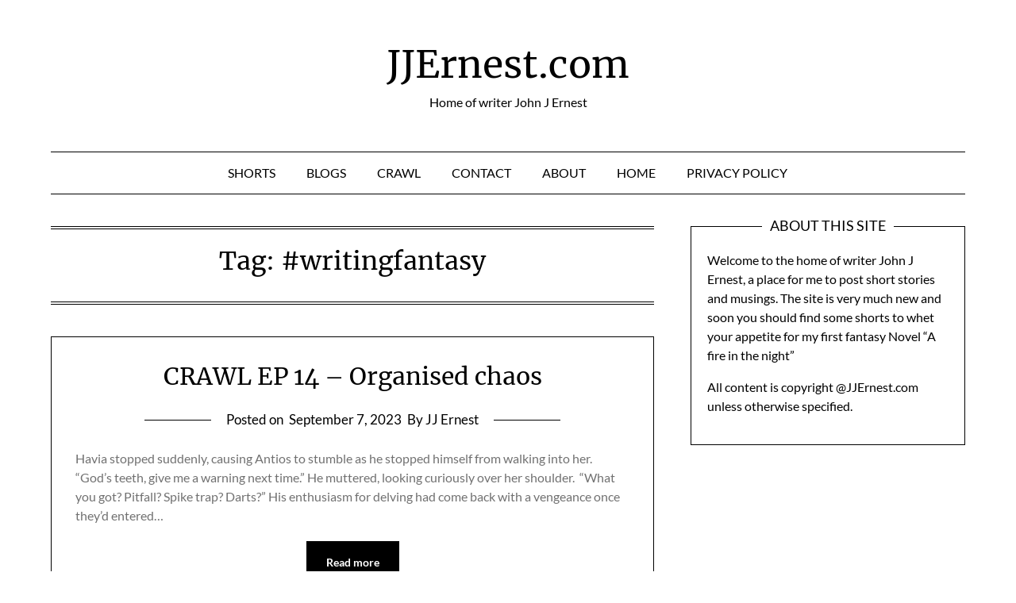

--- FILE ---
content_type: text/html; charset=UTF-8
request_url: https://jjernest.com/tag/writingfantasy/page/2/
body_size: 16089
content:
<!doctype html>
<html lang="en-GB">

<head>
	<meta charset="UTF-8">
	<meta name="viewport" content="width=device-width, initial-scale=1">
	<link rel="profile" href="http://gmpg.org/xfn/11">
	<title>#writingfantasy &#8211; Page 2 &#8211; JJErnest.com</title>
<style>
#wpadminbar #wp-admin-bar-wccp_free_top_button .ab-icon:before {
	content: "\f160";
	color: #02CA02;
	top: 3px;
}
#wpadminbar #wp-admin-bar-wccp_free_top_button .ab-icon {
	transform: rotate(45deg);
}
</style>
<meta name='robots' content='max-image-preview:large' />
<link rel="alternate" type="application/rss+xml" title="JJErnest.com &raquo; Feed" href="https://jjernest.com/feed/" />
<link rel="alternate" type="application/rss+xml" title="JJErnest.com &raquo; Comments Feed" href="https://jjernest.com/comments/feed/" />
<link rel="alternate" type="application/rss+xml" title="JJErnest.com &raquo; #writingfantasy Tag Feed" href="https://jjernest.com/tag/writingfantasy/feed/" />
		<!-- This site uses the Google Analytics by MonsterInsights plugin v9.11.1 - Using Analytics tracking - https://www.monsterinsights.com/ -->
							<script src="//www.googletagmanager.com/gtag/js?id=G-SLDRJLRS4N"  data-cfasync="false" data-wpfc-render="false" type="text/javascript" async></script>
			<script data-cfasync="false" data-wpfc-render="false" type="text/javascript">
				var mi_version = '9.11.1';
				var mi_track_user = true;
				var mi_no_track_reason = '';
								var MonsterInsightsDefaultLocations = {"page_location":"https:\/\/jjernest.com\/tag\/writingfantasy\/page\/2\/"};
								if ( typeof MonsterInsightsPrivacyGuardFilter === 'function' ) {
					var MonsterInsightsLocations = (typeof MonsterInsightsExcludeQuery === 'object') ? MonsterInsightsPrivacyGuardFilter( MonsterInsightsExcludeQuery ) : MonsterInsightsPrivacyGuardFilter( MonsterInsightsDefaultLocations );
				} else {
					var MonsterInsightsLocations = (typeof MonsterInsightsExcludeQuery === 'object') ? MonsterInsightsExcludeQuery : MonsterInsightsDefaultLocations;
				}

								var disableStrs = [
										'ga-disable-G-SLDRJLRS4N',
									];

				/* Function to detect opted out users */
				function __gtagTrackerIsOptedOut() {
					for (var index = 0; index < disableStrs.length; index++) {
						if (document.cookie.indexOf(disableStrs[index] + '=true') > -1) {
							return true;
						}
					}

					return false;
				}

				/* Disable tracking if the opt-out cookie exists. */
				if (__gtagTrackerIsOptedOut()) {
					for (var index = 0; index < disableStrs.length; index++) {
						window[disableStrs[index]] = true;
					}
				}

				/* Opt-out function */
				function __gtagTrackerOptout() {
					for (var index = 0; index < disableStrs.length; index++) {
						document.cookie = disableStrs[index] + '=true; expires=Thu, 31 Dec 2099 23:59:59 UTC; path=/';
						window[disableStrs[index]] = true;
					}
				}

				if ('undefined' === typeof gaOptout) {
					function gaOptout() {
						__gtagTrackerOptout();
					}
				}
								window.dataLayer = window.dataLayer || [];

				window.MonsterInsightsDualTracker = {
					helpers: {},
					trackers: {},
				};
				if (mi_track_user) {
					function __gtagDataLayer() {
						dataLayer.push(arguments);
					}

					function __gtagTracker(type, name, parameters) {
						if (!parameters) {
							parameters = {};
						}

						if (parameters.send_to) {
							__gtagDataLayer.apply(null, arguments);
							return;
						}

						if (type === 'event') {
														parameters.send_to = monsterinsights_frontend.v4_id;
							var hookName = name;
							if (typeof parameters['event_category'] !== 'undefined') {
								hookName = parameters['event_category'] + ':' + name;
							}

							if (typeof MonsterInsightsDualTracker.trackers[hookName] !== 'undefined') {
								MonsterInsightsDualTracker.trackers[hookName](parameters);
							} else {
								__gtagDataLayer('event', name, parameters);
							}
							
						} else {
							__gtagDataLayer.apply(null, arguments);
						}
					}

					__gtagTracker('js', new Date());
					__gtagTracker('set', {
						'developer_id.dZGIzZG': true,
											});
					if ( MonsterInsightsLocations.page_location ) {
						__gtagTracker('set', MonsterInsightsLocations);
					}
										__gtagTracker('config', 'G-SLDRJLRS4N', {"forceSSL":"true","link_attribution":"true"} );
										window.gtag = __gtagTracker;										(function () {
						/* https://developers.google.com/analytics/devguides/collection/analyticsjs/ */
						/* ga and __gaTracker compatibility shim. */
						var noopfn = function () {
							return null;
						};
						var newtracker = function () {
							return new Tracker();
						};
						var Tracker = function () {
							return null;
						};
						var p = Tracker.prototype;
						p.get = noopfn;
						p.set = noopfn;
						p.send = function () {
							var args = Array.prototype.slice.call(arguments);
							args.unshift('send');
							__gaTracker.apply(null, args);
						};
						var __gaTracker = function () {
							var len = arguments.length;
							if (len === 0) {
								return;
							}
							var f = arguments[len - 1];
							if (typeof f !== 'object' || f === null || typeof f.hitCallback !== 'function') {
								if ('send' === arguments[0]) {
									var hitConverted, hitObject = false, action;
									if ('event' === arguments[1]) {
										if ('undefined' !== typeof arguments[3]) {
											hitObject = {
												'eventAction': arguments[3],
												'eventCategory': arguments[2],
												'eventLabel': arguments[4],
												'value': arguments[5] ? arguments[5] : 1,
											}
										}
									}
									if ('pageview' === arguments[1]) {
										if ('undefined' !== typeof arguments[2]) {
											hitObject = {
												'eventAction': 'page_view',
												'page_path': arguments[2],
											}
										}
									}
									if (typeof arguments[2] === 'object') {
										hitObject = arguments[2];
									}
									if (typeof arguments[5] === 'object') {
										Object.assign(hitObject, arguments[5]);
									}
									if ('undefined' !== typeof arguments[1].hitType) {
										hitObject = arguments[1];
										if ('pageview' === hitObject.hitType) {
											hitObject.eventAction = 'page_view';
										}
									}
									if (hitObject) {
										action = 'timing' === arguments[1].hitType ? 'timing_complete' : hitObject.eventAction;
										hitConverted = mapArgs(hitObject);
										__gtagTracker('event', action, hitConverted);
									}
								}
								return;
							}

							function mapArgs(args) {
								var arg, hit = {};
								var gaMap = {
									'eventCategory': 'event_category',
									'eventAction': 'event_action',
									'eventLabel': 'event_label',
									'eventValue': 'event_value',
									'nonInteraction': 'non_interaction',
									'timingCategory': 'event_category',
									'timingVar': 'name',
									'timingValue': 'value',
									'timingLabel': 'event_label',
									'page': 'page_path',
									'location': 'page_location',
									'title': 'page_title',
									'referrer' : 'page_referrer',
								};
								for (arg in args) {
																		if (!(!args.hasOwnProperty(arg) || !gaMap.hasOwnProperty(arg))) {
										hit[gaMap[arg]] = args[arg];
									} else {
										hit[arg] = args[arg];
									}
								}
								return hit;
							}

							try {
								f.hitCallback();
							} catch (ex) {
							}
						};
						__gaTracker.create = newtracker;
						__gaTracker.getByName = newtracker;
						__gaTracker.getAll = function () {
							return [];
						};
						__gaTracker.remove = noopfn;
						__gaTracker.loaded = true;
						window['__gaTracker'] = __gaTracker;
					})();
									} else {
										console.log("");
					(function () {
						function __gtagTracker() {
							return null;
						}

						window['__gtagTracker'] = __gtagTracker;
						window['gtag'] = __gtagTracker;
					})();
									}
			</script>
							<!-- / Google Analytics by MonsterInsights -->
		<style id='wp-img-auto-sizes-contain-inline-css' type='text/css'>
img:is([sizes=auto i],[sizes^="auto," i]){contain-intrinsic-size:3000px 1500px}
/*# sourceURL=wp-img-auto-sizes-contain-inline-css */
</style>
<style id='superb-addons-variable-fallbacks-inline-css' type='text/css'>
:root{--wp--preset--color--primary:#1f7cec;--wp--preset--color--primary-hover:#3993ff;--wp--preset--color--base:#fff;--wp--preset--color--featured:#0a284b;--wp--preset--color--contrast-light:#fff;--wp--preset--color--contrast-dark:#000;--wp--preset--color--mono-1:#0d3c74;--wp--preset--color--mono-2:#64748b;--wp--preset--color--mono-3:#e2e8f0;--wp--preset--color--mono-4:#f8fafc;--wp--preset--spacing--superbspacing-xxsmall:clamp(5px,1vw,10px);--wp--preset--spacing--superbspacing-xsmall:clamp(10px,2vw,20px);--wp--preset--spacing--superbspacing-small:clamp(20px,4vw,40px);--wp--preset--spacing--superbspacing-medium:clamp(30px,6vw,60px);--wp--preset--spacing--superbspacing-large:clamp(40px,8vw,80px);--wp--preset--spacing--superbspacing-xlarge:clamp(50px,10vw,100px);--wp--preset--spacing--superbspacing-xxlarge:clamp(60px,12vw,120px);--wp--preset--font-size--superbfont-tiny:clamp(10px,0.625rem + ((1vw - 3.2px) * 0.227),12px);--wp--preset--font-size--superbfont-xxsmall:clamp(12px,0.75rem + ((1vw - 3.2px) * 0.227),14px);--wp--preset--font-size--superbfont-xsmall:clamp(16px,1rem + ((1vw - 3.2px) * 1),16px);--wp--preset--font-size--superbfont-small:clamp(16px,1rem + ((1vw - 3.2px) * 0.227),18px);--wp--preset--font-size--superbfont-medium:clamp(18px,1.125rem + ((1vw - 3.2px) * 0.227),20px);--wp--preset--font-size--superbfont-large:clamp(24px,1.5rem + ((1vw - 3.2px) * 0.909),32px);--wp--preset--font-size--superbfont-xlarge:clamp(32px,2rem + ((1vw - 3.2px) * 1.818),48px);--wp--preset--font-size--superbfont-xxlarge:clamp(40px,2.5rem + ((1vw - 3.2px) * 2.727),64px)}.has-primary-color{color:var(--wp--preset--color--primary)!important}.has-primary-hover-color{color:var(--wp--preset--color--primary-hover)!important}.has-base-color{color:var(--wp--preset--color--base)!important}.has-featured-color{color:var(--wp--preset--color--featured)!important}.has-contrast-light-color{color:var(--wp--preset--color--contrast-light)!important}.has-contrast-dark-color{color:var(--wp--preset--color--contrast-dark)!important}.has-mono-1-color{color:var(--wp--preset--color--mono-1)!important}.has-mono-2-color{color:var(--wp--preset--color--mono-2)!important}.has-mono-3-color{color:var(--wp--preset--color--mono-3)!important}.has-mono-4-color{color:var(--wp--preset--color--mono-4)!important}.has-primary-background-color{background-color:var(--wp--preset--color--primary)!important}.has-primary-hover-background-color{background-color:var(--wp--preset--color--primary-hover)!important}.has-base-background-color{background-color:var(--wp--preset--color--base)!important}.has-featured-background-color{background-color:var(--wp--preset--color--featured)!important}.has-contrast-light-background-color{background-color:var(--wp--preset--color--contrast-light)!important}.has-contrast-dark-background-color{background-color:var(--wp--preset--color--contrast-dark)!important}.has-mono-1-background-color{background-color:var(--wp--preset--color--mono-1)!important}.has-mono-2-background-color{background-color:var(--wp--preset--color--mono-2)!important}.has-mono-3-background-color{background-color:var(--wp--preset--color--mono-3)!important}.has-mono-4-background-color{background-color:var(--wp--preset--color--mono-4)!important}.has-superbfont-tiny-font-size{font-size:var(--wp--preset--font-size--superbfont-tiny)!important}.has-superbfont-xxsmall-font-size{font-size:var(--wp--preset--font-size--superbfont-xxsmall)!important}.has-superbfont-xsmall-font-size{font-size:var(--wp--preset--font-size--superbfont-xsmall)!important}.has-superbfont-small-font-size{font-size:var(--wp--preset--font-size--superbfont-small)!important}.has-superbfont-medium-font-size{font-size:var(--wp--preset--font-size--superbfont-medium)!important}.has-superbfont-large-font-size{font-size:var(--wp--preset--font-size--superbfont-large)!important}.has-superbfont-xlarge-font-size{font-size:var(--wp--preset--font-size--superbfont-xlarge)!important}.has-superbfont-xxlarge-font-size{font-size:var(--wp--preset--font-size--superbfont-xxlarge)!important}
/*# sourceURL=superb-addons-variable-fallbacks-inline-css */
</style>
<link rel='stylesheet' id='minimalist-blogger-x-border-css' href='https://jjernest.com/wp-content/themes/minimalist-blogger-x/css/border-theme-mode.css?ver=1.7' type='text/css' media='all' />
<style id='wp-emoji-styles-inline-css' type='text/css'>

	img.wp-smiley, img.emoji {
		display: inline !important;
		border: none !important;
		box-shadow: none !important;
		height: 1em !important;
		width: 1em !important;
		margin: 0 0.07em !important;
		vertical-align: -0.1em !important;
		background: none !important;
		padding: 0 !important;
	}
/*# sourceURL=wp-emoji-styles-inline-css */
</style>
<link rel='stylesheet' id='wp-block-library-css' href='https://jjernest.com/wp/wp-includes/css/dist/block-library/style.min.css?ver=6.9' type='text/css' media='all' />
<style id='wp-block-paragraph-inline-css' type='text/css'>
.is-small-text{font-size:.875em}.is-regular-text{font-size:1em}.is-large-text{font-size:2.25em}.is-larger-text{font-size:3em}.has-drop-cap:not(:focus):first-letter{float:left;font-size:8.4em;font-style:normal;font-weight:100;line-height:.68;margin:.05em .1em 0 0;text-transform:uppercase}body.rtl .has-drop-cap:not(:focus):first-letter{float:none;margin-left:.1em}p.has-drop-cap.has-background{overflow:hidden}:root :where(p.has-background){padding:1.25em 2.375em}:where(p.has-text-color:not(.has-link-color)) a{color:inherit}p.has-text-align-left[style*="writing-mode:vertical-lr"],p.has-text-align-right[style*="writing-mode:vertical-rl"]{rotate:180deg}
/*# sourceURL=https://jjernest.com/wp/wp-includes/blocks/paragraph/style.min.css */
</style>
<style id='global-styles-inline-css' type='text/css'>
:root{--wp--preset--aspect-ratio--square: 1;--wp--preset--aspect-ratio--4-3: 4/3;--wp--preset--aspect-ratio--3-4: 3/4;--wp--preset--aspect-ratio--3-2: 3/2;--wp--preset--aspect-ratio--2-3: 2/3;--wp--preset--aspect-ratio--16-9: 16/9;--wp--preset--aspect-ratio--9-16: 9/16;--wp--preset--color--black: #000000;--wp--preset--color--cyan-bluish-gray: #abb8c3;--wp--preset--color--white: #ffffff;--wp--preset--color--pale-pink: #f78da7;--wp--preset--color--vivid-red: #cf2e2e;--wp--preset--color--luminous-vivid-orange: #ff6900;--wp--preset--color--luminous-vivid-amber: #fcb900;--wp--preset--color--light-green-cyan: #7bdcb5;--wp--preset--color--vivid-green-cyan: #00d084;--wp--preset--color--pale-cyan-blue: #8ed1fc;--wp--preset--color--vivid-cyan-blue: #0693e3;--wp--preset--color--vivid-purple: #9b51e0;--wp--preset--gradient--vivid-cyan-blue-to-vivid-purple: linear-gradient(135deg,rgb(6,147,227) 0%,rgb(155,81,224) 100%);--wp--preset--gradient--light-green-cyan-to-vivid-green-cyan: linear-gradient(135deg,rgb(122,220,180) 0%,rgb(0,208,130) 100%);--wp--preset--gradient--luminous-vivid-amber-to-luminous-vivid-orange: linear-gradient(135deg,rgb(252,185,0) 0%,rgb(255,105,0) 100%);--wp--preset--gradient--luminous-vivid-orange-to-vivid-red: linear-gradient(135deg,rgb(255,105,0) 0%,rgb(207,46,46) 100%);--wp--preset--gradient--very-light-gray-to-cyan-bluish-gray: linear-gradient(135deg,rgb(238,238,238) 0%,rgb(169,184,195) 100%);--wp--preset--gradient--cool-to-warm-spectrum: linear-gradient(135deg,rgb(74,234,220) 0%,rgb(151,120,209) 20%,rgb(207,42,186) 40%,rgb(238,44,130) 60%,rgb(251,105,98) 80%,rgb(254,248,76) 100%);--wp--preset--gradient--blush-light-purple: linear-gradient(135deg,rgb(255,206,236) 0%,rgb(152,150,240) 100%);--wp--preset--gradient--blush-bordeaux: linear-gradient(135deg,rgb(254,205,165) 0%,rgb(254,45,45) 50%,rgb(107,0,62) 100%);--wp--preset--gradient--luminous-dusk: linear-gradient(135deg,rgb(255,203,112) 0%,rgb(199,81,192) 50%,rgb(65,88,208) 100%);--wp--preset--gradient--pale-ocean: linear-gradient(135deg,rgb(255,245,203) 0%,rgb(182,227,212) 50%,rgb(51,167,181) 100%);--wp--preset--gradient--electric-grass: linear-gradient(135deg,rgb(202,248,128) 0%,rgb(113,206,126) 100%);--wp--preset--gradient--midnight: linear-gradient(135deg,rgb(2,3,129) 0%,rgb(40,116,252) 100%);--wp--preset--font-size--small: 13px;--wp--preset--font-size--medium: 20px;--wp--preset--font-size--large: 36px;--wp--preset--font-size--x-large: 42px;--wp--preset--spacing--20: 0.44rem;--wp--preset--spacing--30: 0.67rem;--wp--preset--spacing--40: 1rem;--wp--preset--spacing--50: 1.5rem;--wp--preset--spacing--60: 2.25rem;--wp--preset--spacing--70: 3.38rem;--wp--preset--spacing--80: 5.06rem;--wp--preset--shadow--natural: 6px 6px 9px rgba(0, 0, 0, 0.2);--wp--preset--shadow--deep: 12px 12px 50px rgba(0, 0, 0, 0.4);--wp--preset--shadow--sharp: 6px 6px 0px rgba(0, 0, 0, 0.2);--wp--preset--shadow--outlined: 6px 6px 0px -3px rgb(255, 255, 255), 6px 6px rgb(0, 0, 0);--wp--preset--shadow--crisp: 6px 6px 0px rgb(0, 0, 0);}:where(.is-layout-flex){gap: 0.5em;}:where(.is-layout-grid){gap: 0.5em;}body .is-layout-flex{display: flex;}.is-layout-flex{flex-wrap: wrap;align-items: center;}.is-layout-flex > :is(*, div){margin: 0;}body .is-layout-grid{display: grid;}.is-layout-grid > :is(*, div){margin: 0;}:where(.wp-block-columns.is-layout-flex){gap: 2em;}:where(.wp-block-columns.is-layout-grid){gap: 2em;}:where(.wp-block-post-template.is-layout-flex){gap: 1.25em;}:where(.wp-block-post-template.is-layout-grid){gap: 1.25em;}.has-black-color{color: var(--wp--preset--color--black) !important;}.has-cyan-bluish-gray-color{color: var(--wp--preset--color--cyan-bluish-gray) !important;}.has-white-color{color: var(--wp--preset--color--white) !important;}.has-pale-pink-color{color: var(--wp--preset--color--pale-pink) !important;}.has-vivid-red-color{color: var(--wp--preset--color--vivid-red) !important;}.has-luminous-vivid-orange-color{color: var(--wp--preset--color--luminous-vivid-orange) !important;}.has-luminous-vivid-amber-color{color: var(--wp--preset--color--luminous-vivid-amber) !important;}.has-light-green-cyan-color{color: var(--wp--preset--color--light-green-cyan) !important;}.has-vivid-green-cyan-color{color: var(--wp--preset--color--vivid-green-cyan) !important;}.has-pale-cyan-blue-color{color: var(--wp--preset--color--pale-cyan-blue) !important;}.has-vivid-cyan-blue-color{color: var(--wp--preset--color--vivid-cyan-blue) !important;}.has-vivid-purple-color{color: var(--wp--preset--color--vivid-purple) !important;}.has-black-background-color{background-color: var(--wp--preset--color--black) !important;}.has-cyan-bluish-gray-background-color{background-color: var(--wp--preset--color--cyan-bluish-gray) !important;}.has-white-background-color{background-color: var(--wp--preset--color--white) !important;}.has-pale-pink-background-color{background-color: var(--wp--preset--color--pale-pink) !important;}.has-vivid-red-background-color{background-color: var(--wp--preset--color--vivid-red) !important;}.has-luminous-vivid-orange-background-color{background-color: var(--wp--preset--color--luminous-vivid-orange) !important;}.has-luminous-vivid-amber-background-color{background-color: var(--wp--preset--color--luminous-vivid-amber) !important;}.has-light-green-cyan-background-color{background-color: var(--wp--preset--color--light-green-cyan) !important;}.has-vivid-green-cyan-background-color{background-color: var(--wp--preset--color--vivid-green-cyan) !important;}.has-pale-cyan-blue-background-color{background-color: var(--wp--preset--color--pale-cyan-blue) !important;}.has-vivid-cyan-blue-background-color{background-color: var(--wp--preset--color--vivid-cyan-blue) !important;}.has-vivid-purple-background-color{background-color: var(--wp--preset--color--vivid-purple) !important;}.has-black-border-color{border-color: var(--wp--preset--color--black) !important;}.has-cyan-bluish-gray-border-color{border-color: var(--wp--preset--color--cyan-bluish-gray) !important;}.has-white-border-color{border-color: var(--wp--preset--color--white) !important;}.has-pale-pink-border-color{border-color: var(--wp--preset--color--pale-pink) !important;}.has-vivid-red-border-color{border-color: var(--wp--preset--color--vivid-red) !important;}.has-luminous-vivid-orange-border-color{border-color: var(--wp--preset--color--luminous-vivid-orange) !important;}.has-luminous-vivid-amber-border-color{border-color: var(--wp--preset--color--luminous-vivid-amber) !important;}.has-light-green-cyan-border-color{border-color: var(--wp--preset--color--light-green-cyan) !important;}.has-vivid-green-cyan-border-color{border-color: var(--wp--preset--color--vivid-green-cyan) !important;}.has-pale-cyan-blue-border-color{border-color: var(--wp--preset--color--pale-cyan-blue) !important;}.has-vivid-cyan-blue-border-color{border-color: var(--wp--preset--color--vivid-cyan-blue) !important;}.has-vivid-purple-border-color{border-color: var(--wp--preset--color--vivid-purple) !important;}.has-vivid-cyan-blue-to-vivid-purple-gradient-background{background: var(--wp--preset--gradient--vivid-cyan-blue-to-vivid-purple) !important;}.has-light-green-cyan-to-vivid-green-cyan-gradient-background{background: var(--wp--preset--gradient--light-green-cyan-to-vivid-green-cyan) !important;}.has-luminous-vivid-amber-to-luminous-vivid-orange-gradient-background{background: var(--wp--preset--gradient--luminous-vivid-amber-to-luminous-vivid-orange) !important;}.has-luminous-vivid-orange-to-vivid-red-gradient-background{background: var(--wp--preset--gradient--luminous-vivid-orange-to-vivid-red) !important;}.has-very-light-gray-to-cyan-bluish-gray-gradient-background{background: var(--wp--preset--gradient--very-light-gray-to-cyan-bluish-gray) !important;}.has-cool-to-warm-spectrum-gradient-background{background: var(--wp--preset--gradient--cool-to-warm-spectrum) !important;}.has-blush-light-purple-gradient-background{background: var(--wp--preset--gradient--blush-light-purple) !important;}.has-blush-bordeaux-gradient-background{background: var(--wp--preset--gradient--blush-bordeaux) !important;}.has-luminous-dusk-gradient-background{background: var(--wp--preset--gradient--luminous-dusk) !important;}.has-pale-ocean-gradient-background{background: var(--wp--preset--gradient--pale-ocean) !important;}.has-electric-grass-gradient-background{background: var(--wp--preset--gradient--electric-grass) !important;}.has-midnight-gradient-background{background: var(--wp--preset--gradient--midnight) !important;}.has-small-font-size{font-size: var(--wp--preset--font-size--small) !important;}.has-medium-font-size{font-size: var(--wp--preset--font-size--medium) !important;}.has-large-font-size{font-size: var(--wp--preset--font-size--large) !important;}.has-x-large-font-size{font-size: var(--wp--preset--font-size--x-large) !important;}
/*# sourceURL=global-styles-inline-css */
</style>

<style id='classic-theme-styles-inline-css' type='text/css'>
/*! This file is auto-generated */
.wp-block-button__link{color:#fff;background-color:#32373c;border-radius:9999px;box-shadow:none;text-decoration:none;padding:calc(.667em + 2px) calc(1.333em + 2px);font-size:1.125em}.wp-block-file__button{background:#32373c;color:#fff;text-decoration:none}
/*# sourceURL=/wp-includes/css/classic-themes.min.css */
</style>
<link rel='stylesheet' id='superb-addons-patterns-css' href='https://jjernest.com/wp-content/plugins/superb-blocks/assets/css/patterns.min.css?ver=3.6.2' type='text/css' media='all' />
<link rel='stylesheet' id='superb-addons-enhancements-css' href='https://jjernest.com/wp-content/plugins/superb-blocks/assets/css/enhancements.min.css?ver=3.6.2' type='text/css' media='all' />
<link rel='stylesheet' id='minimalist-blogger-x-font-awesome-css' href='https://jjernest.com/wp-content/themes/minimalist-blogger-x/css/font-awesome.min.css?ver=6.9' type='text/css' media='all' />
<link rel='stylesheet' id='minimalist-blogger-x-style-css' href='https://jjernest.com/wp-content/themes/minimalist-blogger-x/style.css?ver=6.9' type='text/css' media='all' />
<link rel='stylesheet' id='minimalist-blogger-x-fonts-css' href='https://jjernest.com/wp-content/fonts/e5f82506d8a2bb9fb0a553668ad14674.css?ver=1.0' type='text/css' media='all' />
<script type="text/javascript" src="https://jjernest.com/wp-content/plugins/google-analytics-for-wordpress/assets/js/frontend-gtag.min.js?ver=9.11.1" id="monsterinsights-frontend-script-js" async="async" data-wp-strategy="async"></script>
<script data-cfasync="false" data-wpfc-render="false" type="text/javascript" id='monsterinsights-frontend-script-js-extra'>/* <![CDATA[ */
var monsterinsights_frontend = {"js_events_tracking":"true","download_extensions":"doc,pdf,ppt,zip,xls,docx,pptx,xlsx","inbound_paths":"[{\"path\":\"\\\/go\\\/\",\"label\":\"affiliate\"},{\"path\":\"\\\/recommend\\\/\",\"label\":\"affiliate\"}]","home_url":"https:\/\/jjernest.com","hash_tracking":"false","v4_id":"G-SLDRJLRS4N"};/* ]]> */
</script>
<script type="text/javascript" src="https://jjernest.com/wp/wp-includes/js/jquery/jquery.min.js?ver=3.7.1" id="jquery-core-js"></script>
<script type="text/javascript" src="https://jjernest.com/wp/wp-includes/js/jquery/jquery-migrate.min.js?ver=3.4.1" id="jquery-migrate-js"></script>
<link rel="https://api.w.org/" href="https://jjernest.com/wp-json/" /><link rel="alternate" title="JSON" type="application/json" href="https://jjernest.com/wp-json/wp/v2/tags/10" /><link rel="EditURI" type="application/rsd+xml" title="RSD" href="https://jjernest.com/wp/xmlrpc.php?rsd" />
<meta name="generator" content="WordPress 6.9" />
<script id="wpcp_disable_selection" type="text/javascript">
var image_save_msg='You are not allowed to save images!';
	var no_menu_msg='Context Menu disabled!';
	var smessage = "Content is protected !!";

function disableEnterKey(e)
{
	var elemtype = e.target.tagName;
	
	elemtype = elemtype.toUpperCase();
	
	if (elemtype == "TEXT" || elemtype == "TEXTAREA" || elemtype == "INPUT" || elemtype == "PASSWORD" || elemtype == "SELECT" || elemtype == "OPTION" || elemtype == "EMBED")
	{
		elemtype = 'TEXT';
	}
	
	if (e.ctrlKey){
     var key;
     if(window.event)
          key = window.event.keyCode;     //IE
     else
          key = e.which;     //firefox (97)
    //if (key != 17) alert(key);
     if (elemtype!= 'TEXT' && (key == 97 || key == 65 || key == 67 || key == 99 || key == 88 || key == 120 || key == 26 || key == 85  || key == 86 || key == 83 || key == 43 || key == 73))
     {
		if(wccp_free_iscontenteditable(e)) return true;
		show_wpcp_message('You are not allowed to copy content or view source');
		return false;
     }else
     	return true;
     }
}


/*For contenteditable tags*/
function wccp_free_iscontenteditable(e)
{
	var e = e || window.event; // also there is no e.target property in IE. instead IE uses window.event.srcElement
  	
	var target = e.target || e.srcElement;

	var elemtype = e.target.nodeName;
	
	elemtype = elemtype.toUpperCase();
	
	var iscontenteditable = "false";
		
	if(typeof target.getAttribute!="undefined" ) iscontenteditable = target.getAttribute("contenteditable"); // Return true or false as string
	
	var iscontenteditable2 = false;
	
	if(typeof target.isContentEditable!="undefined" ) iscontenteditable2 = target.isContentEditable; // Return true or false as boolean

	if(target.parentElement.isContentEditable) iscontenteditable2 = true;
	
	if (iscontenteditable == "true" || iscontenteditable2 == true)
	{
		if(typeof target.style!="undefined" ) target.style.cursor = "text";
		
		return true;
	}
}

////////////////////////////////////
function disable_copy(e)
{	
	var e = e || window.event; // also there is no e.target property in IE. instead IE uses window.event.srcElement
	
	var elemtype = e.target.tagName;
	
	elemtype = elemtype.toUpperCase();
	
	if (elemtype == "TEXT" || elemtype == "TEXTAREA" || elemtype == "INPUT" || elemtype == "PASSWORD" || elemtype == "SELECT" || elemtype == "OPTION" || elemtype == "EMBED")
	{
		elemtype = 'TEXT';
	}
	
	if(wccp_free_iscontenteditable(e)) return true;
	
	var isSafari = /Safari/.test(navigator.userAgent) && /Apple Computer/.test(navigator.vendor);
	
	var checker_IMG = '';
	if (elemtype == "IMG" && checker_IMG == 'checked' && e.detail >= 2) {show_wpcp_message(alertMsg_IMG);return false;}
	if (elemtype != "TEXT")
	{
		if (smessage !== "" && e.detail == 2)
			show_wpcp_message(smessage);
		
		if (isSafari)
			return true;
		else
			return false;
	}	
}

//////////////////////////////////////////
function disable_copy_ie()
{
	var e = e || window.event;
	var elemtype = window.event.srcElement.nodeName;
	elemtype = elemtype.toUpperCase();
	if(wccp_free_iscontenteditable(e)) return true;
	if (elemtype == "IMG") {show_wpcp_message(alertMsg_IMG);return false;}
	if (elemtype != "TEXT" && elemtype != "TEXTAREA" && elemtype != "INPUT" && elemtype != "PASSWORD" && elemtype != "SELECT" && elemtype != "OPTION" && elemtype != "EMBED")
	{
		return false;
	}
}	
function reEnable()
{
	return true;
}
document.onkeydown = disableEnterKey;
document.onselectstart = disable_copy_ie;
if(navigator.userAgent.indexOf('MSIE')==-1)
{
	document.onmousedown = disable_copy;
	document.onclick = reEnable;
}
function disableSelection(target)
{
    //For IE This code will work
    if (typeof target.onselectstart!="undefined")
    target.onselectstart = disable_copy_ie;
    
    //For Firefox This code will work
    else if (typeof target.style.MozUserSelect!="undefined")
    {target.style.MozUserSelect="none";}
    
    //All other  (ie: Opera) This code will work
    else
    target.onmousedown=function(){return false}
    target.style.cursor = "default";
}
//Calling the JS function directly just after body load
window.onload = function(){disableSelection(document.body);};

//////////////////special for safari Start////////////////
var onlongtouch;
var timer;
var touchduration = 1000; //length of time we want the user to touch before we do something

var elemtype = "";
function touchstart(e) {
	var e = e || window.event;
  // also there is no e.target property in IE.
  // instead IE uses window.event.srcElement
  	var target = e.target || e.srcElement;
	
	elemtype = window.event.srcElement.nodeName;
	
	elemtype = elemtype.toUpperCase();
	
	if(!wccp_pro_is_passive()) e.preventDefault();
	if (!timer) {
		timer = setTimeout(onlongtouch, touchduration);
	}
}

function touchend() {
    //stops short touches from firing the event
    if (timer) {
        clearTimeout(timer);
        timer = null;
    }
	onlongtouch();
}

onlongtouch = function(e) { //this will clear the current selection if anything selected
	
	if (elemtype != "TEXT" && elemtype != "TEXTAREA" && elemtype != "INPUT" && elemtype != "PASSWORD" && elemtype != "SELECT" && elemtype != "EMBED" && elemtype != "OPTION")	
	{
		if (window.getSelection) {
			if (window.getSelection().empty) {  // Chrome
			window.getSelection().empty();
			} else if (window.getSelection().removeAllRanges) {  // Firefox
			window.getSelection().removeAllRanges();
			}
		} else if (document.selection) {  // IE?
			document.selection.empty();
		}
		return false;
	}
};

document.addEventListener("DOMContentLoaded", function(event) { 
    window.addEventListener("touchstart", touchstart, false);
    window.addEventListener("touchend", touchend, false);
});

function wccp_pro_is_passive() {

  var cold = false,
  hike = function() {};

  try {
	  const object1 = {};
  var aid = Object.defineProperty(object1, 'passive', {
  get() {cold = true}
  });
  window.addEventListener('test', hike, aid);
  window.removeEventListener('test', hike, aid);
  } catch (e) {}

  return cold;
}
/*special for safari End*/
</script>
<script id="wpcp_disable_Right_Click" type="text/javascript">
document.ondragstart = function() { return false;}
	function nocontext(e) {
	   return false;
	}
	document.oncontextmenu = nocontext;
</script>
<style>
.unselectable
{
-moz-user-select:none;
-webkit-user-select:none;
cursor: default;
}
html
{
-webkit-touch-callout: none;
-webkit-user-select: none;
-khtml-user-select: none;
-moz-user-select: none;
-ms-user-select: none;
user-select: none;
-webkit-tap-highlight-color: rgba(0,0,0,0);
}
</style>
<script id="wpcp_css_disable_selection" type="text/javascript">
var e = document.getElementsByTagName('body')[0];
if(e)
{
	e.setAttribute('unselectable',"on");
}
</script>
		<style type="text/css">
			
				/**  */
				.logo-container.navigation-layout-large.header-has-no-side-elements {
					max-width: 100% !important;
				}

				.content-wrap.navigation-layout-large {
					width: 1480px;
					padding: 0;
				}

				.header-content-container.navigation-layout-large {
					padding: 25px 0 20px;
				}

				.header-content-author-container,
				.header-content-some-container {
					display: flex;
					align-items: center;
					min-width: 300px;
					max-width: 300px;
				}

				.header-content-some-container {
					justify-content: right;
				}

				.header-content-some-container a {
					text-align: center;
				}

				.logo-container.navigation-layout-large {
					text-align: center;
					width: 100%;
					max-width: calc(100% - 600px);
					padding: 0 10px;
				}

				.header-author-container-img-wrapper {
					min-width: 60px;
					min-height: 60px;
					max-width: 60px;
					max-height: 60px;
					margin-right: 10px;
					border-radius: 50%;
					border-style: solid;
					border-width: 2px;
					border-color: var(--minimalist-blogger-x-primary);
					overflow: hidden;
					background-size: contain;
					background-repeat: no-repeat;
					background-position: center;
				}

				.header-author-container-text-wrapper .header-author-name {
					display: block;
					font-size: var(--font-primary-medium);
					font-family: var(--font-primary);
					font-weight: var(--font-primary-bold);
					color: var(--minimalist-blogger-x-foreground);
				}

				.header-author-container-text-wrapper .header-author-tagline {
					margin: 0;
					font-family: var(--font-primary);
					font-size: var(--font-primary-small);
					display: block;
					color: var(--minimalist-blogger-x-foreground);
				}

				.logo-container a.custom-logo-link {
					margin-top: 0px;
				}

				.navigation-layout-large .site-title {
					font-weight: var(--font-secondary-bold);
					font-size: var(--font-primary-xxl);
					margin: 0 0 5px 0;
				}

				p.logodescription {
					margin-top: 0;
				}

				.header-content-some-container a {
					padding: 15px 25px;
					display: inline-block;
				}

				.header-content-some-container a:hover {
					background-color: var(--minimalist-blogger-x-primary-dark);
				}

				.navigation-layout-large .center-main-menu {
					max-width: 100%;
				}

				.navigation-layout-large .center-main-menu .pmenu {
					text-align: center;
					float: none;
				}

				.navigation-layout-large .center-main-menu .wc-nav-content {
					justify-content: center;
				}


				.custom-logo-link img {
					width: auto;
					max-height: var(--minimalist-blogger-x-logo-height);
				}
			
							
				.all-blog-articles {
					display: block;
				}
				.all-blog-articles .featured-img-box {
					padding:30px 30px 0px 30px;
				}
				.all-blog-articles .post-meta-inner-wrapper {
					margin-top: 30px;
					display: inline-block;
					background: var(--minimalist-blogger-x-background);
					padding: 0px 19px;
				}
				.all-blog-articles .blog-data-wrapper:after {
					content: ' ';
					background: var(--minimalist-blogger-x-foreground);
					width: 100%;
					height: 1px;
					display: block;
					margin: -12px auto 0 auto;
					max-width: 75%;
				}
				.all-blog-articles .no-featured-img-box .blogpost-is-sticky-icon, 
				body:not(.woocommerce-page):not(.elementor-page) .all-blog-articles .blogpost-is-sticky-icon:not(.blogpost-is-sticky-icon-has-featured-image) {
					width: 100%;
					display: inline-block;
					margin-left: 0px;
					text-align: left;
					padding-left: 15px;
				}
				.all-blog-articles .blogposts-list,
				.add-blog-to-sidebar .all-blog-articles .blogposts-list {
					width: 100%;
					max-width: 100%;
					flex: 100%;
					text-align:center;
				}
				.all-blog-articles .post-meta-inner-wrapper {
					margin-top:20px;
				}
				.all-blog-articles .blogposts-list .entry-content {
					text-align:left;
					margin-top:20px;
				}
				.all-blog-articles article h2,
				.all-blog-articles .blogposts-list .entry-meta, .add-blog-to-sidebar .all-blog-articles .blogposts-list .entry-header .entry-meta{
					text-align:center;
				}
				.all-blog-articles .blog-data-wrapper {
					-webkit-box-pack:center;
					-ms-flex-pack:center;
					justify-content:center;
				}

				.all-blog-articles article h2.entry-title {
					font-size: var(--font-secondary-xl);
				}

				@media (max-width: 1100px) {
					.all-blog-articles article h2.entry-title {
						font-size: var(--font-secondary-xl);
					}
				}

				@media (max-width: 700px) {
					.all-blog-articles article h2.entry-title {
						font-size: var(--font-primary-large);
					}
					.all-blog-articles .featured-img-box {
						padding:20px 20px 0px 20px;
					}
					.post-meta-inner-wrapper,
					.post-meta-inner-wrapper * {
						margin-top:15px;
						font-size: var(--font-primary-normal);
					}
					.all-blog-articles .blog-data-wrapper:after {
						max-width:100%;
					}
					.all-blog-articles .post-meta-inner-wrapper {
						padding: 0px 10px;
					}
				}

				.all-blog-articles .featured-img-category {
				display: none;
			}

		
		/** COLOR SCHEME & LAYOUT VARIABLES **/
		:root {
			--minimalist-blogger-x-foreground: #000000;--minimalist-blogger-x-button-text-color: #ffffff;--minimalist-blogger-x-background: #ffffff;--minimalist-blogger-x-background-elements: #fafafa;--minimalist-blogger-x-border-mode-elements: #000000;--minimalist-blogger-x-primary: #000000;--minimalist-blogger-x-primary-dark: #1d1d1d;--minimalist-blogger-x-secondary: #000000;--minimalist-blogger-x-secondary-dark: #000000;--minimalist-blogger-x-light-2: #efefef;--minimalist-blogger-x-dark-1: #717171;--minimalist-blogger-x-input-background-color: #ffffff;--minimalist-blogger-x-select-color: #efefef;--minimalist-blogger-x-logo-height: 65px;--minimalist-blogger-x-element-border-radius: 0px;--minimalist-blogger-x-button-border-radius: 0px;		}

		/**  **/
	</style>

	</head>

<body class="archive paged tag tag-writingfantasy tag-10 paged-2 tag-paged-2 wp-theme-minimalist-blogger-x unselectable hfeed masthead-fixed">
		<a class="skip-link screen-reader-text" href="#content">Skip to content</a>

	<header id="masthead" class="sheader site-header clearfix">
		        <nav id="primary-site-navigation" class="primary-menu main-navigation clearfix">
                    <a href="#" class="nav-pull smenu-hide toggle-mobile-menu menu-toggle" aria-expanded="false">
                            <span class="logofont site-title">
                    JJErnest.com                </span>
                        <span class="navigation-icon-nav">
                <svg width="24" height="18" viewBox="0 0 24 18" fill="none" xmlns="http://www.w3.org/2000/svg">
                    <path d="M1.33301 1H22.6663" stroke="#2D2D2D" stroke-width="2" stroke-linecap="round" stroke-linejoin="round" />
                    <path d="M1.33301 9H22.6663" stroke="#2D2D2D" stroke-width="2" stroke-linecap="round" stroke-linejoin="round" />
                    <path d="M1.33301 17H22.6663" stroke="#2D2D2D" stroke-width="2" stroke-linecap="round" stroke-linejoin="round" />
                </svg>
            </span>
        </a>
            <div class="top-nav-wrapper">
                <div class="content-wrap navigation-layout-large">
                    <div class="header-content-container navigation-layout-large">
                                                <div class="logo-container navigation-layout-large header-has-no-side-elements">
                                                        <a class="logofont site-title" href="https://jjernest.com/" rel="home">JJErnest.com</a>
                                                            <p class="logodescription site-description">Home of writer John J Ernest</p>
                                                    </div>
                                            </div>
                            <div class="center-main-menu">
                            <div class="menu-main-menu-container"><ul id="primary-menu" class="pmenu"><li id="menu-item-159" class="menu-item menu-item-type-taxonomy menu-item-object-category menu-item-159"><a href="https://jjernest.com/category/short-story-or-teaser/">Shorts</a></li>
<li id="menu-item-158" class="menu-item menu-item-type-taxonomy menu-item-object-category menu-item-158"><a href="https://jjernest.com/category/news-and-views/">Blogs</a></li>
<li id="menu-item-219" class="menu-item menu-item-type-post_type menu-item-object-page menu-item-219"><a href="https://jjernest.com/crawl/">CRAWL</a></li>
<li id="menu-item-160" class="menu-item menu-item-type-post_type menu-item-object-page menu-item-160"><a href="https://jjernest.com/contact/">Contact</a></li>
<li id="menu-item-161" class="menu-item menu-item-type-post_type menu-item-object-page menu-item-161"><a href="https://jjernest.com/about/">About</a></li>
<li id="menu-item-164" class="menu-item menu-item-type-custom menu-item-object-custom menu-item-home menu-item-164"><a href="https://jjernest.com">Home</a></li>
<li id="menu-item-272" class="menu-item menu-item-type-post_type menu-item-object-page menu-item-privacy-policy menu-item-272"><a rel="privacy-policy" href="https://jjernest.com/privacy-policy/">Privacy Policy</a></li>
</ul></div>                                        </div>
                </div>
            </div>
        </nav>
		<div class="super-menu clearfix menu-offconvas-mobile-only">
			<div class="super-menu-inner">
				<div class="header-content-container">
					<div class="mob-logo-wrap">
																				
								<a class="logofont site-title" href="https://jjernest.com/" rel="home">JJErnest.com</a>
																	<p class="logodescription site-description">Home of writer John J Ernest</p>
								
													</div>


											<a href="#" class="nav-pull toggle-mobile-menu menu-toggle" aria-expanded="false">
							<span class="navigation-icon">
								<svg width="24" height="18" viewBox="0 0 24 18" fill="none" xmlns="http://www.w3.org/2000/svg">
									<path d="M1.33301 1H22.6663" stroke="#2D2D2D" stroke-width="2" stroke-linecap="round" stroke-linejoin="round" />
									<path d="M1.33301 9H22.6663" stroke="#2D2D2D" stroke-width="2" stroke-linecap="round" stroke-linejoin="round" />
									<path d="M1.33301 17H22.6663" stroke="#2D2D2D" stroke-width="2" stroke-linecap="round" stroke-linejoin="round" />
								</svg>
							</span>
						</a>
									</div>
			</div>
		</div>
	</header>

	

	<div class="content-wrap">

					<!-- Upper widgets -->
						<!-- / Upper widgets -->
		
	</div>




	<div id="content" class="site-content clearfix">  <div class="content-wrap">
        <div id="primary" class="featured-content content-area  add-blog-to-sidebar">
            <main id="main">
                                    <header class="page-header search-results-header-wrapper">
                        <h1 class="page-title">Tag: <span>#writingfantasy</span></h1>                    </header><!-- .page-header -->
                    <div class="site-main all-blog-articles">
                                            
<article id="post-321" class="posts-entry fbox blogposts-list post-321 post type-post status-publish format-standard hentry category-crawl-episodes tag-amwriting tag-amwritingfantasy tag-dd tag-dnd tag-dungeonsdragons tag-fantasy tag-litrpg tag-writerscommunity tag-writingfantasy">
			<div class="no-featured-img-box">
					<div class="content-wrapper">
		<header class="entry-header">
			<h2 class="entry-title"><a href="https://jjernest.com/2023/09/07/crawl-ep-14-organised-chaos/" rel="bookmark">CRAWL EP 14 &#8211; Organised chaos</a></h2>							<div class="entry-meta">
					<div class="blog-data-wrapper">
						<div class='post-meta-inner-wrapper'>
							 Posted on							<span class="posted-on"><a href="https://jjernest.com/2023/09/07/crawl-ep-14-organised-chaos/" rel="bookmark"><time class="entry-date published" datetime="2023-09-07T11:19:22+01:00">September 7, 2023</time><time class="updated" datetime="2023-09-18T11:08:50+01:00">September 18, 2023</time></a></span>  
		
															<span class="post-author-data">
									By JJ Ernest																								</span>
														

						</div>
					</div>
				</div><!-- .entry-meta -->
						</header><!-- .entry-header -->

		<div class="entry-content">

							<p>Havia stopped suddenly, causing Antios to stumble as he stopped himself from walking into her.&nbsp; “God’s teeth, give me a warning next time.” He muttered, looking curiously over her shoulder.&nbsp; “What you got? Pitfall? Spike trap? Darts?” His enthusiasm for delving had come back with a vengeance once they’d entered&#8230;</p>
			
			
		</div>
				<a class="read-story" href="https://jjernest.com/2023/09/07/crawl-ep-14-organised-chaos/">
			Read more		</a>
	</div>

</div>

</article><!-- #post-321 -->
<article id="post-317" class="posts-entry fbox blogposts-list post-317 post type-post status-publish format-standard hentry category-crawl-episodes tag-amwriting tag-amwritingfantasy tag-dd tag-dnd tag-dungeonsdragons tag-fantasy tag-litrpg tag-writerscommunity tag-writingcommunity tag-writingfantasy">
			<div class="no-featured-img-box">
					<div class="content-wrapper">
		<header class="entry-header">
			<h2 class="entry-title"><a href="https://jjernest.com/2023/08/22/crawl-ep-13-back-to-the-grind/" rel="bookmark">CRAWL Ep 13 &#8211; Back to the grind</a></h2>							<div class="entry-meta">
					<div class="blog-data-wrapper">
						<div class='post-meta-inner-wrapper'>
							 Posted on							<span class="posted-on"><a href="https://jjernest.com/2023/08/22/crawl-ep-13-back-to-the-grind/" rel="bookmark"><time class="entry-date published" datetime="2023-08-22T10:55:43+01:00">August 22, 2023</time><time class="updated" datetime="2023-09-02T22:48:05+01:00">September 2, 2023</time></a></span>  
		
															<span class="post-author-data">
									By JJ Ernest																								</span>
														

						</div>
					</div>
				</div><!-- .entry-meta -->
						</header><!-- .entry-header -->

		<div class="entry-content">

							<p>Dath soon figured out he couldn’t leave the dragon-stone circle. The echo was sat forlornly at the circles edge, staring at the pillars, when Antios returned from checking the rest of the house.&nbsp; “It doesn’t look like anything else has changed, just this area in the garden.” The fighter said&#8230;</p>
			
			
		</div>
				<a class="read-story" href="https://jjernest.com/2023/08/22/crawl-ep-13-back-to-the-grind/">
			Read more		</a>
	</div>

</div>

</article><!-- #post-317 -->
<article id="post-309" class="posts-entry fbox blogposts-list post-309 post type-post status-publish format-standard hentry category-crawl-episodes tag-amwriting tag-amwritingfantasy tag-dd tag-dnd tag-dungeonsdragons tag-fantasy tag-litrpg tag-writerscommunity tag-writingfantasy">
			<div class="no-featured-img-box">
					<div class="content-wrapper">
		<header class="entry-header">
			<h2 class="entry-title"><a href="https://jjernest.com/2023/07/31/crawl-ep-12-meanwhile-elsewhere/" rel="bookmark">CRAWL EP 12 &#8211; Meanwhile, elsewhere.</a></h2>							<div class="entry-meta">
					<div class="blog-data-wrapper">
						<div class='post-meta-inner-wrapper'>
							 Posted on							<span class="posted-on"><a href="https://jjernest.com/2023/07/31/crawl-ep-12-meanwhile-elsewhere/" rel="bookmark"><time class="entry-date published" datetime="2023-07-31T10:44:46+01:00">July 31, 2023</time><time class="updated" datetime="2023-07-31T11:25:45+01:00">July 31, 2023</time></a></span>  
		
															<span class="post-author-data">
									By JJ Ernest																								</span>
														

						</div>
					</div>
				</div><!-- .entry-meta -->
						</header><!-- .entry-header -->

		<div class="entry-content">

							<p>“Guild Master Ihron, the ambassador to the elven empire is here to see you. He claims it is of some importance.” Levi Ihron had anticipated something like this, his assistant Tove stood in the doorway of his personal chambers, gnomish eyes averted while the guild master adjusted his robes. He’d&#8230;</p>
			
			
		</div>
				<a class="read-story" href="https://jjernest.com/2023/07/31/crawl-ep-12-meanwhile-elsewhere/">
			Read more		</a>
	</div>

</div>

</article><!-- #post-309 -->
<article id="post-300" class="posts-entry fbox blogposts-list post-300 post type-post status-publish format-standard hentry category-crawl-episodes tag-amwriting tag-amwritingfantasy tag-dd tag-dnd tag-dungeonsdragons tag-fantasy tag-litrpg tag-writingcommunity tag-writingfantasy">
			<div class="no-featured-img-box">
					<div class="content-wrapper">
		<header class="entry-header">
			<h2 class="entry-title"><a href="https://jjernest.com/2023/07/07/crawl-ep-11-home/" rel="bookmark">CRAWL EP 11 &#8211; Home?</a></h2>							<div class="entry-meta">
					<div class="blog-data-wrapper">
						<div class='post-meta-inner-wrapper'>
							 Posted on							<span class="posted-on"><a href="https://jjernest.com/2023/07/07/crawl-ep-11-home/" rel="bookmark"><time class="entry-date published" datetime="2023-07-07T12:32:07+01:00">July 7, 2023</time><time class="updated" datetime="2023-07-08T13:11:22+01:00">July 8, 2023</time></a></span>  
		
															<span class="post-author-data">
									By JJ Ernest																								</span>
														

						</div>
					</div>
				</div><!-- .entry-meta -->
						</header><!-- .entry-header -->

		<div class="entry-content">

							<p>Utig enjoyed hauling lumber. He’d helped cut down the trees, square the trunks, slice the planks and joists. Even loaded the cart and guided it up to the house. Now he was single handily moving all the timbers, from the cart to the barn at the side of the property&#8230;.</p>
			
			
		</div>
				<a class="read-story" href="https://jjernest.com/2023/07/07/crawl-ep-11-home/">
			Read more		</a>
	</div>

</div>

</article><!-- #post-300 -->
<article id="post-294" class="posts-entry fbox blogposts-list post-294 post type-post status-publish format-standard hentry category-news-and-views tag-amwriting tag-amwritingfantasy tag-dd tag-dungeonsdragons tag-litrpg tag-writerscommunity tag-writingcommunity tag-writingfantasy">
			<div class="no-featured-img-box">
					<div class="content-wrapper">
		<header class="entry-header">
			<h2 class="entry-title"><a href="https://jjernest.com/2023/06/23/a-quick-update-and-future-plans/" rel="bookmark">A quick update, and future plans</a></h2>							<div class="entry-meta">
					<div class="blog-data-wrapper">
						<div class='post-meta-inner-wrapper'>
							 Posted on							<span class="posted-on"><a href="https://jjernest.com/2023/06/23/a-quick-update-and-future-plans/" rel="bookmark"><time class="entry-date published updated" datetime="2023-06-23T12:26:57+01:00">June 23, 2023</time></a></span>  
		
															<span class="post-author-data">
									By JJ Ernest																								</span>
														

						</div>
					</div>
				</div><!-- .entry-meta -->
						</header><!-- .entry-header -->

		<div class="entry-content">

							<p>As of composing this post, I’m about two thirds of the way through the next episode of Crawl (EP11). Im really, REALLY enjoying writing this series. It’s not what I initially set out to write. I intended to make a LITRPG series, its more fantasy series than game/mechanics orientated as&#8230;</p>
			
			
		</div>
				<a class="read-story" href="https://jjernest.com/2023/06/23/a-quick-update-and-future-plans/">
			Read more		</a>
	</div>

</div>

</article><!-- #post-294 -->
<article id="post-289" class="posts-entry fbox blogposts-list post-289 post type-post status-publish format-standard hentry category-crawl-episodes tag-amwriting tag-amwritingfantasy tag-dd tag-dnd tag-dungeonsanddragons tag-fantasy tag-litrpg tag-writerscommunity tag-writingcommunity tag-writingfantasy">
			<div class="no-featured-img-box">
					<div class="content-wrapper">
		<header class="entry-header">
			<h2 class="entry-title"><a href="https://jjernest.com/2023/06/17/crawl-ep-10-respite/" rel="bookmark">CRAWL EP 10 &#8211; Respite</a></h2>							<div class="entry-meta">
					<div class="blog-data-wrapper">
						<div class='post-meta-inner-wrapper'>
							 Posted on							<span class="posted-on"><a href="https://jjernest.com/2023/06/17/crawl-ep-10-respite/" rel="bookmark"><time class="entry-date published" datetime="2023-06-17T10:05:34+01:00">June 17, 2023</time><time class="updated" datetime="2023-07-31T10:43:30+01:00">July 31, 2023</time></a></span>  
		
															<span class="post-author-data">
									By JJ Ernest																								</span>
														

						</div>
					</div>
				</div><!-- .entry-meta -->
						</header><!-- .entry-header -->

		<div class="entry-content">

							<p>It was the itching, the constant need to fidget under the thick blankets. The struggle to protect his skin form the rough wool that engulfed him. Yeah, it was the itching that finally woke him up.&nbsp; He pushed the thick grey blanket down from off his chest, sitting up in&#8230;</p>
			
			
		</div>
				<a class="read-story" href="https://jjernest.com/2023/06/17/crawl-ep-10-respite/">
			Read more		</a>
	</div>

</div>

</article><!-- #post-289 -->
<article id="post-282" class="posts-entry fbox blogposts-list post-282 post type-post status-publish format-standard hentry category-crawl-episodes tag-amwriting tag-amwritingfantasy tag-dd tag-dnd tag-dungeonsdragons tag-fantasy tag-litrpg tag-writerscommunity tag-writingcommunity tag-writingfantasy">
			<div class="no-featured-img-box">
					<div class="content-wrapper">
		<header class="entry-header">
			<h2 class="entry-title"><a href="https://jjernest.com/2023/05/31/crawl-ep-9-the-proposal/" rel="bookmark">CRAWL EP 9 &#8211; The proposal</a></h2>							<div class="entry-meta">
					<div class="blog-data-wrapper">
						<div class='post-meta-inner-wrapper'>
							 Posted on							<span class="posted-on"><a href="https://jjernest.com/2023/05/31/crawl-ep-9-the-proposal/" rel="bookmark"><time class="entry-date published" datetime="2023-05-31T23:14:09+01:00">May 31, 2023</time><time class="updated" datetime="2023-06-17T12:05:32+01:00">June 17, 2023</time></a></span>  
		
															<span class="post-author-data">
									By JJ Ernest																								</span>
														

						</div>
					</div>
				</div><!-- .entry-meta -->
						</header><!-- .entry-header -->

		<div class="entry-content">

							<p>“Look, I agree, its broken.” Dath was getting frustrated, was this fighter an idiot, the concepts were very basic. Maybe he should try as if explaining to a child? “It hasn’t functioned as intended since day one, but most of it works, just not like the dungeons you’re probably used&#8230;</p>
			
			
		</div>
				<a class="read-story" href="https://jjernest.com/2023/05/31/crawl-ep-9-the-proposal/">
			Read more		</a>
	</div>

</div>

</article><!-- #post-282 -->
<article id="post-273" class="posts-entry fbox blogposts-list post-273 post type-post status-publish format-standard hentry category-crawl-episodes tag-amwriting tag-amwritingfantasy tag-dd tag-dnd tag-dungeonsdragons tag-fantasy tag-litrpg tag-writerscommunity tag-writingcommunity tag-writingfantasy">
			<div class="no-featured-img-box">
					<div class="content-wrapper">
		<header class="entry-header">
			<h2 class="entry-title"><a href="https://jjernest.com/2023/05/15/crawl-ep7-the-middle/" rel="bookmark">CRAWL EP7 &#8211; The middle</a></h2>							<div class="entry-meta">
					<div class="blog-data-wrapper">
						<div class='post-meta-inner-wrapper'>
							 Posted on							<span class="posted-on"><a href="https://jjernest.com/2023/05/15/crawl-ep7-the-middle/" rel="bookmark"><time class="entry-date published" datetime="2023-05-15T12:14:48+01:00">May 15, 2023</time><time class="updated" datetime="2023-05-31T23:14:34+01:00">May 31, 2023</time></a></span>  
		
															<span class="post-author-data">
									By JJ Ernest																								</span>
														

						</div>
					</div>
				</div><!-- .entry-meta -->
						</header><!-- .entry-header -->

		<div class="entry-content">

							<p>The golden glow faded, like a gentle awakening from an enjoyable, yet melancholy dream. A dull thud echoed around the party as the large marble doors closed behind them. It took a while for their sight to return, eventually revealing a rectangular chamber of neatly carved stone. Havia was the&#8230;</p>
			
			
		</div>
				<a class="read-story" href="https://jjernest.com/2023/05/15/crawl-ep7-the-middle/">
			Read more		</a>
	</div>

</div>

</article><!-- #post-273 -->
<article id="post-254" class="posts-entry fbox blogposts-list post-254 post type-post status-publish format-standard hentry category-crawl-episodes tag-amwriting tag-amwritingfantasy tag-dd tag-dnd tag-dungeonsdragons tag-fantasy tag-litrpg tag-writerscommunity tag-writingcommunity tag-writingfantasy">
			<div class="no-featured-img-box">
					<div class="content-wrapper">
		<header class="entry-header">
			<h2 class="entry-title"><a href="https://jjernest.com/2023/04/15/crawl-ep6-keep-on-swinging/" rel="bookmark">CRAWL EP6 &#8211; Keep on swinging</a></h2>							<div class="entry-meta">
					<div class="blog-data-wrapper">
						<div class='post-meta-inner-wrapper'>
							 Posted on							<span class="posted-on"><a href="https://jjernest.com/2023/04/15/crawl-ep6-keep-on-swinging/" rel="bookmark"><time class="entry-date published updated" datetime="2023-04-15T09:45:55+01:00">April 15, 2023</time></a></span>  
		
															<span class="post-author-data">
									By JJ Ernest																								</span>
														

						</div>
					</div>
				</div><!-- .entry-meta -->
						</header><!-- .entry-header -->

		<div class="entry-content">

							<p>His sword arm was numb, every movement sending lightning bolts of pain through his shoulder, but somehow, it kept moving. As if the limb itself was haunted, a ghost of himself, fighting to the last to protect his friends. Teeth clenched in a rictus grin, Antios swung again. The impact&#8230;</p>
			
			
		</div>
				<a class="read-story" href="https://jjernest.com/2023/04/15/crawl-ep6-keep-on-swinging/">
			Read more		</a>
	</div>

</div>

</article><!-- #post-254 -->
<article id="post-241" class="posts-entry fbox blogposts-list post-241 post type-post status-publish format-standard hentry category-crawl-episodes tag-amwriting tag-amwritingfantasy tag-dd tag-dungeonsdragons tag-fantasy tag-litrpg tag-writingcommunity tag-writingfantasy">
			<div class="no-featured-img-box">
					<div class="content-wrapper">
		<header class="entry-header">
			<h2 class="entry-title"><a href="https://jjernest.com/2023/03/24/floor-three-reflections-in-the-dark/" rel="bookmark">CRAWL EP5 &#8211; Reflections in the dark.</a></h2>							<div class="entry-meta">
					<div class="blog-data-wrapper">
						<div class='post-meta-inner-wrapper'>
							 Posted on							<span class="posted-on"><a href="https://jjernest.com/2023/03/24/floor-three-reflections-in-the-dark/" rel="bookmark"><time class="entry-date published" datetime="2023-03-24T10:09:37+00:00">March 24, 2023</time><time class="updated" datetime="2023-04-14T10:22:24+01:00">April 14, 2023</time></a></span>  
		
															<span class="post-author-data">
									By JJ Ernest																								</span>
														

						</div>
					</div>
				</div><!-- .entry-meta -->
						</header><!-- .entry-header -->

		<div class="entry-content">

							<p>Quink stepped down quietly onto the cavern floor. The darkness was thick like tar, her hand, outstretched before her, was only visible when she brought it up close to her face. Here, there were no more rooms of carved stone, bright flickering torches in sconces that reflected a warming light&#8230;</p>
			
			
		</div>
				<a class="read-story" href="https://jjernest.com/2023/03/24/floor-three-reflections-in-the-dark/">
			Read more		</a>
	</div>

</div>

</article><!-- #post-241 --><div class="text-center pag-wrapper"><ul class='page-numbers'>
	<li><a class="prev page-numbers" href="https://jjernest.com/tag/writingfantasy/page/1/">Previous</a></li>
	<li><a class="page-numbers" href="https://jjernest.com/tag/writingfantasy/page/1/">1</a></li>
	<li><span aria-current="page" class="page-numbers current">2</span></li>
	<li><a class="page-numbers" href="https://jjernest.com/tag/writingfantasy/page/3/">3</a></li>
	<li><a class="next page-numbers" href="https://jjernest.com/tag/writingfantasy/page/3/">Next</a></li>
</ul>
</div>                    </div>
            </main><!-- #main -->
        </div><!-- #primary -->

                    
<aside id="secondary" class="featured-sidebar blog-sidebar-wrapper widget-area">
    <section id="text-2" class="widget widget_text"><div class="sidebar-headline-wrapper"><div class="sidebarlines-wrapper"><div class="widget-title-lines"></div></div><h3 class="widget-title">About This Site</h3></div>			<div class="textwidget"><p>Welcome to the home of writer John J Ernest, a place for me to post short stories and musings. The site is very much new and soon you should find some shorts to whet your appetite for my first fantasy Novel “A fire in the night”</p>
<p>All content is copyright @JJErnest.com unless otherwise specified.</p>
</div>
		</section></aside>        
    </div>
</div><!-- #content -->




<footer id="colophon" class="site-footer clearfix">


	

	<div class="site-info">
					&copy;2026 JJErnest.com			<!-- Delete below lines to remove copyright from footer -->
			<span class="footer-info-right">
				 | WordPress Theme by <a href="https://superbthemes.com/" rel="nofollow noopener"> SuperbThemes</a>
			</span>
			<!-- Delete above lines to remove copyright from footer -->

			</div><!-- .site-info -->

	

</footer><!-- #colophon -->


<div id="smobile-menu" class="mobile-only"></div>
<div id="mobile-menu-overlay"></div>

<script type="speculationrules">
{"prefetch":[{"source":"document","where":{"and":[{"href_matches":"/*"},{"not":{"href_matches":["/wp/wp-*.php","/wp/wp-admin/*","/wp-content/uploads/*","/wp-content/*","/wp-content/plugins/*","/wp-content/themes/minimalist-blogger-x/*","/*\\?(.+)"]}},{"not":{"selector_matches":"a[rel~=\"nofollow\"]"}},{"not":{"selector_matches":".no-prefetch, .no-prefetch a"}}]},"eagerness":"conservative"}]}
</script>
	<div id="wpcp-error-message" class="msgmsg-box-wpcp hideme"><span>error: </span>Content is protected !!</div>
	<script>
	var timeout_result;
	function show_wpcp_message(smessage)
	{
		if (smessage !== "")
			{
			var smessage_text = '<span>Alert: </span>'+smessage;
			document.getElementById("wpcp-error-message").innerHTML = smessage_text;
			document.getElementById("wpcp-error-message").className = "msgmsg-box-wpcp warning-wpcp showme";
			clearTimeout(timeout_result);
			timeout_result = setTimeout(hide_message, 3000);
			}
	}
	function hide_message()
	{
		document.getElementById("wpcp-error-message").className = "msgmsg-box-wpcp warning-wpcp hideme";
	}
	</script>
		<style>
	@media print {
	body * {display: none !important;}
		body:after {
		content: "You are not allowed to print preview this page, Thank you"; }
	}
	</style>
		<style type="text/css">
	#wpcp-error-message {
	    direction: ltr;
	    text-align: center;
	    transition: opacity 900ms ease 0s;
	    z-index: 99999999;
	}
	.hideme {
    	opacity:0;
    	visibility: hidden;
	}
	.showme {
    	opacity:1;
    	visibility: visible;
	}
	.msgmsg-box-wpcp {
		border:1px solid #f5aca6;
		border-radius: 10px;
		color: #555;
		font-family: Tahoma;
		font-size: 11px;
		margin: 10px;
		padding: 10px 36px;
		position: fixed;
		width: 255px;
		top: 50%;
  		left: 50%;
  		margin-top: -10px;
  		margin-left: -130px;
  		-webkit-box-shadow: 0px 0px 34px 2px rgba(242,191,191,1);
		-moz-box-shadow: 0px 0px 34px 2px rgba(242,191,191,1);
		box-shadow: 0px 0px 34px 2px rgba(242,191,191,1);
	}
	.msgmsg-box-wpcp span {
		font-weight:bold;
		text-transform:uppercase;
	}
		.warning-wpcp {
		background:#ffecec url('https://jjernest.com/wp-content/plugins/wp-content-copy-protector/images/warning.png') no-repeat 10px 50%;
	}
    </style>
    <script>
        "use strict";
        /(trident|msie)/i.test(navigator.userAgent) && document.getElementById && window.addEventListener && window.addEventListener("hashchange", function() {
            var t, e = location.hash.substring(1);
            /^[A-z0-9_-]+$/.test(e) && (t = document.getElementById(e)) && (/^(?:a|select|input|button|textarea)$/i.test(t.tagName) || (t.tabIndex = -1), t.focus())
        }, !1);
    </script>
    <script type="text/javascript" src="https://jjernest.com/wp-content/themes/minimalist-blogger-x/js/navigation.js?ver=20170823" id="minimalist-blogger-x-navigation-js"></script>
<script type="text/javascript" src="https://jjernest.com/wp-content/themes/minimalist-blogger-x/js/skip-link-focus-fix.js?ver=20170823" id="minimalist-blogger-x-skip-link-focus-fix-js"></script>
<script type="text/javascript" src="https://jjernest.com/wp-content/themes/minimalist-blogger-x/js/script.js?ver=20160720" id="minimalist-blogger-x-script-js"></script>
<script type="text/javascript" src="https://jjernest.com/wp-content/themes/minimalist-blogger-x/js/accessibility.js?ver=20160720" id="minimalist-blogger-x-accessibility-js"></script>
<script id="wp-emoji-settings" type="application/json">
{"baseUrl":"https://s.w.org/images/core/emoji/17.0.2/72x72/","ext":".png","svgUrl":"https://s.w.org/images/core/emoji/17.0.2/svg/","svgExt":".svg","source":{"concatemoji":"https://jjernest.com/wp/wp-includes/js/wp-emoji-release.min.js?ver=6.9"}}
</script>
<script type="module">
/* <![CDATA[ */
/*! This file is auto-generated */
const a=JSON.parse(document.getElementById("wp-emoji-settings").textContent),o=(window._wpemojiSettings=a,"wpEmojiSettingsSupports"),s=["flag","emoji"];function i(e){try{var t={supportTests:e,timestamp:(new Date).valueOf()};sessionStorage.setItem(o,JSON.stringify(t))}catch(e){}}function c(e,t,n){e.clearRect(0,0,e.canvas.width,e.canvas.height),e.fillText(t,0,0);t=new Uint32Array(e.getImageData(0,0,e.canvas.width,e.canvas.height).data);e.clearRect(0,0,e.canvas.width,e.canvas.height),e.fillText(n,0,0);const a=new Uint32Array(e.getImageData(0,0,e.canvas.width,e.canvas.height).data);return t.every((e,t)=>e===a[t])}function p(e,t){e.clearRect(0,0,e.canvas.width,e.canvas.height),e.fillText(t,0,0);var n=e.getImageData(16,16,1,1);for(let e=0;e<n.data.length;e++)if(0!==n.data[e])return!1;return!0}function u(e,t,n,a){switch(t){case"flag":return n(e,"\ud83c\udff3\ufe0f\u200d\u26a7\ufe0f","\ud83c\udff3\ufe0f\u200b\u26a7\ufe0f")?!1:!n(e,"\ud83c\udde8\ud83c\uddf6","\ud83c\udde8\u200b\ud83c\uddf6")&&!n(e,"\ud83c\udff4\udb40\udc67\udb40\udc62\udb40\udc65\udb40\udc6e\udb40\udc67\udb40\udc7f","\ud83c\udff4\u200b\udb40\udc67\u200b\udb40\udc62\u200b\udb40\udc65\u200b\udb40\udc6e\u200b\udb40\udc67\u200b\udb40\udc7f");case"emoji":return!a(e,"\ud83e\u1fac8")}return!1}function f(e,t,n,a){let r;const o=(r="undefined"!=typeof WorkerGlobalScope&&self instanceof WorkerGlobalScope?new OffscreenCanvas(300,150):document.createElement("canvas")).getContext("2d",{willReadFrequently:!0}),s=(o.textBaseline="top",o.font="600 32px Arial",{});return e.forEach(e=>{s[e]=t(o,e,n,a)}),s}function r(e){var t=document.createElement("script");t.src=e,t.defer=!0,document.head.appendChild(t)}a.supports={everything:!0,everythingExceptFlag:!0},new Promise(t=>{let n=function(){try{var e=JSON.parse(sessionStorage.getItem(o));if("object"==typeof e&&"number"==typeof e.timestamp&&(new Date).valueOf()<e.timestamp+604800&&"object"==typeof e.supportTests)return e.supportTests}catch(e){}return null}();if(!n){if("undefined"!=typeof Worker&&"undefined"!=typeof OffscreenCanvas&&"undefined"!=typeof URL&&URL.createObjectURL&&"undefined"!=typeof Blob)try{var e="postMessage("+f.toString()+"("+[JSON.stringify(s),u.toString(),c.toString(),p.toString()].join(",")+"));",a=new Blob([e],{type:"text/javascript"});const r=new Worker(URL.createObjectURL(a),{name:"wpTestEmojiSupports"});return void(r.onmessage=e=>{i(n=e.data),r.terminate(),t(n)})}catch(e){}i(n=f(s,u,c,p))}t(n)}).then(e=>{for(const n in e)a.supports[n]=e[n],a.supports.everything=a.supports.everything&&a.supports[n],"flag"!==n&&(a.supports.everythingExceptFlag=a.supports.everythingExceptFlag&&a.supports[n]);var t;a.supports.everythingExceptFlag=a.supports.everythingExceptFlag&&!a.supports.flag,a.supports.everything||((t=a.source||{}).concatemoji?r(t.concatemoji):t.wpemoji&&t.twemoji&&(r(t.twemoji),r(t.wpemoji)))});
//# sourceURL=https://jjernest.com/wp/wp-includes/js/wp-emoji-loader.min.js
/* ]]> */
</script>
</body>

</html>